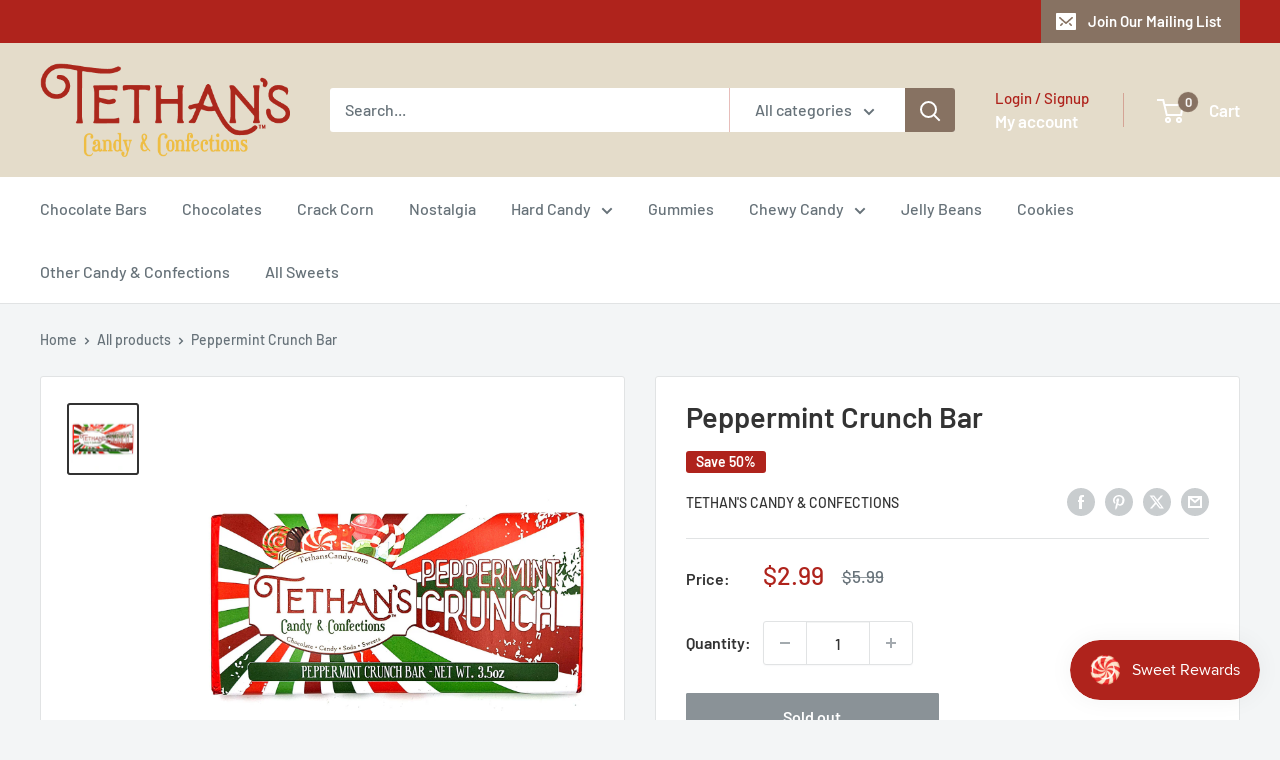

--- FILE ---
content_type: text/javascript
request_url: https://tethanscandy.com/cdn/shop/t/8/assets/custom.js?v=102476495355921946141725310886
body_size: -594
content:
//# sourceMappingURL=/cdn/shop/t/8/assets/custom.js.map?v=102476495355921946141725310886
